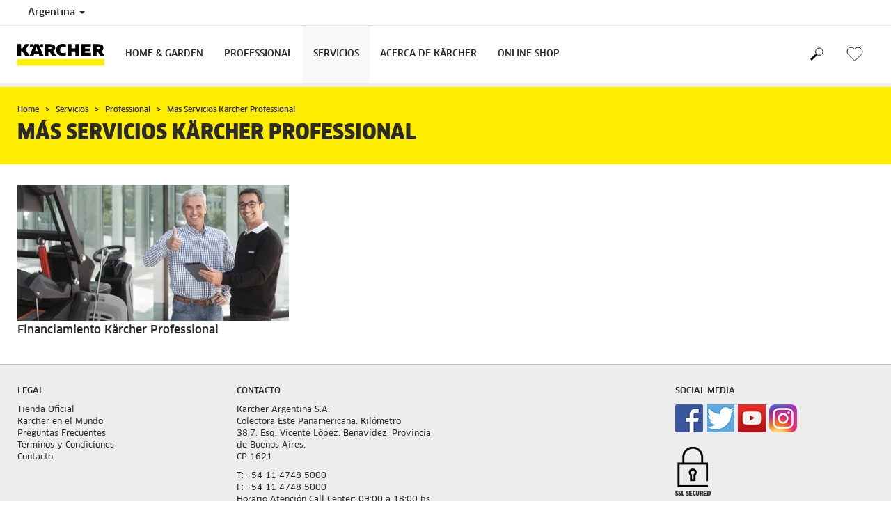

--- FILE ---
content_type: text/html; charset=UTF-8
request_url: https://www.kaercher.com/ar/servicios/professional/mas-servicios-kaercher-professional.html
body_size: 7570
content:
<!DOCTYPE html>
<html lang="es" prefix="og: https://ogp.me/ns#">
<head>
<link href="https://s1.kaercher-media.com/media/image/selection/47266/d0/header-leasing.webp" rel="preload" as="image" media="(min-width: 1200px)">
<link href="https://s1.kaercher-media.com/media/image/selection/47266/d1/header-leasing.webp" rel="preload" as="image" media="(min-width: 800px) and (max-width: 1199px)">
<link href="https://s1.kaercher-media.com/media/image/selection/47266/m2/header-leasing.webp" rel="preload" as="image" media="(min-width: 400px) and (max-width: 799px)">
<link href="https://s1.kaercher-media.com/media/image/selection/47266/m3/header-leasing.webp" rel="preload" as="image" media="(min-width: 200px) and (max-width: 399px)">
    <script type="text/javascript">
        window.isocode = 'es-AR';
        window.package = 'kaercher';
        window.cdn = 'https://s1.kaercher-media.com';
    </script>
    <meta charset="utf-8">
    <meta name="X-UA-Compatible" content="IE=edge">
    <meta name="viewport" content="width=device-width, initial-scale=1, maximum-scale=2.0">
    <meta name="theme-color" content="#ffffff">
    <link rel="icon" href="/favicon.ico">
            <link rel="preload" href="https://s1.kaercher-media.com/versions/_all/fonts/glyphicons-halflings-regular.woff2"
              as="font" type="font/woff2" crossorigin>
        <link rel="preload" href="https://s1.kaercher-media.com/versions/_all/fonts/ClanWebPro-News.woff" as="font"
              type="font/woff" crossorigin>
        <link rel="preload" href="https://s1.kaercher-media.com/versions/_all/fonts/ClanWebPro-Medium.woff" as="font"
              type="font/woff" crossorigin>
        <link rel="preload" href="https://s1.kaercher-media.com/versions/_all/fonts/ClanWebPro-Bold.woff" as="font"
              type="font/woff" crossorigin>
        <link rel="preload" href="https://s1.kaercher-media.com/versions/_all/fonts/ClanWebPro-NarrBlack.woff" as="font"
              type="font/woff" crossorigin>
    <link rel="stylesheet" type="text/css" href="https://s1.kaercher-media.com/versions/2025.6.0/static/vendor/bootstrap/css/bootstrap.min.css">
    <link rel="stylesheet" type="text/css" href="https://s1.kaercher-media.com/versions/2025.6.0/static/css/bundle_kaercher.css" media="screen">
    <script type="text/javascript">
        (function () {
            if (!Object.values || !Array.prototype.filter || !Array.prototype.find || !Array.prototype.findIndex || !Array.prototype.every || !Date.now || !Event.prototype.preventDefault || !Event.prototype.stopPropagation || !Element.prototype.addEventListener || !Object.keys || !Number.isNaN || !String.prototype.repeat || !('classList' in Element.prototype) || !window.atob || !window.btoa) {
                var tag = document.createElement('script');
                tag.src = (window.cdn ? window.cdn : '') + '/versions/2025.6.0/static/js/libs/kjs_polyfills.min.js';
                (document.head || document.getElementsByTagName('head')[0]).appendChild(tag);
            }
        })();
    </script>
    <script src="https://s1.kaercher-media.com/versions/2025.6.0/static/js/bundle.js" type="text/javascript"></script>
    <script type="text/javascript">
        kjsUtil('cms/setup').run((window.cdn ? window.cdn : '') + '/versions/2025.6.0/static/');
    </script>
        <link rel="apple-touch-icon" href="/apple-touch-icon.png">
    <link rel="apple-touch-icon" sizes="57x57" href="/apple-touch-icon-57x57.png">
    <link rel="apple-touch-icon" sizes="72x72" href="/apple-touch-icon-72x72.png">
    <link rel="apple-touch-icon" sizes="76x76" href="/apple-touch-icon-76x76.png">
    <link rel="apple-touch-icon" sizes="114x114" href="/apple-touch-icon-114x114.png">
    <link rel="apple-touch-icon" sizes="120x120" href="/apple-touch-icon-120x120.png">
    <link rel="apple-touch-icon" sizes="144x144" href="/apple-touch-icon-144x144.png">
    <link rel="apple-touch-icon" sizes="152x152" href="/apple-touch-icon-152x152.png">
            <meta name="google-site-verification" content="51HOspdk3rZ4zsHHCTQUz2kr6ylI4tRRJ_81PeV0UYU" />
                <title>Más Servicios Kärcher Professional | Kärcher Argentina</title>
                <link rel="canonical" href="https://www.kaercher.com/ar/servicios/professional/mas-servicios-kaercher-professional.html" />
                <meta name="language" content="es" />
                <meta name="copyright" content="Alfred Kärcher GmbH & Co. KG" />
                <meta name="description" content="Kärcher es una empresa familiar que opera en todo el mundo desde Winnenden y el líder mundial del mercado de técnica de limpieza. Kärcher da empleo a más de 10 600 personas en 60 países (a fecha de 31.12.2013). Contacto +49 (0) 7195-903 0." />
                <meta name="robots" content="index,follow" />
    <script type="text/javascript">
    kjs.setConfig('apps.wishlist.enabled', true);
</script><script type="text/javascript" src="//assets.adobedtm.com/a13643f4feff/8edbaefff1c0/launch-ab041f333718.min.js"></script><script type="text/javascript">
    kjsConf('lib.analytics.pageType', 'Standard');
    kjsConf('lib.analytics.currency', 'ARP');
    kjsUtil('cms/analytics').track('pageDisplayed', {"page":{"id":"636599","name":"AR:20||636599:M\u00e1s Servicios K\u00e4rcher Professional","alias":"","type":"Standard"},"breadcrumbs":"AR - Argentinia (Live)||Servicios||Professional||M\u00e1s Servicios K\u00e4rcher Professional","channel":"Servicios","issueDate":"2020-09-13T05:36:05+00:00","lastUpdateDate":"2022-09-01T15:45:08+00:00","language":"es-AR"});
</script></head>
<body>
    <div id="skip-links">
        <a tabindex="0" href="#main">
            Skip to content
        </a>
        <a tabindex="0" href="#main-nav">
            Skip to navigation
        </a>
    </div>
<script type="application/ld+json">
    {"@context":"http:\/\/schema.org","@type":"WebSite","name":"K\u00e4rcher","url":"https:\/\/www.kaercher.com\/ar\/","potentialAction":{"@type":"SearchAction","target":"https:\/\/www.kaercher.com\/ar\/resultado-de-la-busqueda.html?query={search_term_string}","query-input":"required name=search_term_string"}}
</script>
<script type="text/javascript">
    kjsUtil('translation').set({"search":{"showAll":"Show all search results","productSuggestions":"Product suggestions","categoriesHG":"Categories (Home &amp; Garden)","categoriesPro":"Categories (Professional)","searchSuggestions":"Search suggestions","informationAndKnowledge":"Information &amp; knowledge","noResult":{"headline":"We did not find a suitable result for the search term {{:query}}.","hint":"<p>Please check your input for spelling mistakes or try a different search term.<\/p>"}},"product":{"addedValue":"+ free product"}});
</script>
<header class="fg-navigation" >
    <div class="visible-print container">
        <img
            src="https://s1.kaercher-media.com/versions/2025.6.0/static/img/kaercher_logo.svg"
            alt="Kärcher Logo">
    </div>
    <div class="navbar visible-sm visible-xs" id="nav-mobile" data-kjs-app="navigation/mobile">
        <input type="hidden" data-kjs-setting="rootline" value="[93584,94865,94869,636599]">
        <input type="hidden" data-kjs-setting="isBrand" data-kjs-datatype="bool" value="0">
        <script type="application/json" data-kjs-setting="languageSwitcher">
        </script>
        <div class="fc-menu row ">
    <div class="col-xs-4 col-md-7">
        <div class="fc-logo">
            <a href="/ar/"><img class="img-responsive"
              src="https://s1.kaercher-media.com/versions/2025.6.0/static/img/kaercher_logo.svg"
              alt="Kärcher Logo">
            </a>
        </div>
    </div>
    <div class="fc-mobilenav-controls col-xs-offset-1 col-xs-7 col-md-5">
        <div class="col-xs-2 pull-right ml-1">
            <div class="fc-mobilenav-toggle">
                <a href="javascript:void(0);" data-kjs-click="toggleBeforeRendered" class="action--open hc-nav-trigger">
                    <span class="icon-bar icon-bar-top"></span>
                    <span class="icon-bar icon-bar-middle"></span>
                    <span class="icon-bar icon-bar-bottom"></span>
                </a>
            </div>
        </div>
                            <div class="col-xs-2 pull-right">
                <div class="fg-wishlist-presentation fc-mobilenav-wishlist" data-kjs-app="wishlist/presentation">
    <input type="hidden" data-kjs-setting="isMobile" data-kjs-value="1">
    <input type="hidden" data-kjs-setting="parentNamespace" data-kjs-value="navigation/mobile">
    <input type="hidden" data-kjs-setting="wishlistUrl" data-kjs-value="/ar/wishlist.html">
    <a href="javascript:void(0);" class="pull-right fc-toggle" data-kjs-click="toggle">
        <span data-kjs-container="quantity" class="fc-quantity hidden">0</span>
    </a>
    <div class="dropdown-menu fc-wishlist-dropdown">
        <div data-kjs-click="close" class="dropdown-close">X</div>
        <div class="dropdown-content">
            <h4>Wishlist</h4>
            <div data-kjs-view="items"></div>
        </div>
    </div>
</div>            </div>
                                    <div class="col-xs-2 pull-right">
                <div class="fc-search">
    <a href="javascript:void(0);" class="pull-right" data-kjs-click="toggleSearch">
    </a>
    <form method="get" class="fc-form-search" action="/ar/resultado-de-la-busqueda.html">
        <div class="form-group fg-search-input" data-kjs-app="search/input">
            <input type="hidden" data-kjs-setting="parentNamespace" data-kjs-value="navigation/mobile">
            <span class="fc-close" data-kjs-click="navigation/mobile|toggleSearch"></span>
            <input type="text" class="form-control"
                   data-kjs-field="query"
                   aria-label="Enter search term"
                   placeholder="Buscar"
                   data-kjs-focus="focus"
                   data-kjs-change="changed"
                   autocomplete="off"
                   name="query" />
            <input type="submit" class="fc-submit" value="" aria-label="Execute search"/>
        </div>
    </form>
</div>            </div>
            </div>
</div>
<div class="hidden">
    <div id="mobile-main-menu" class="menu" data-kjs-view="mobile"></div>
</div>
            </div>
    <nav role="navigation" class="navbar visible-md visible-lg" id="nav-desktop" data-kjs-app="navigation/desktop">
        <input type="hidden" data-kjs-setting="rootline" value="[93584,94865,94869,636599]">
        <div id="top-bar">
    <div class="container dropdown">
        <section id="language" class="navbar-left">
            <ul>
<li class="pull-left fc-country-switcher" data-kjs-app="countries/switcher">
    <input type="hidden" data-kjs-setting="parentNamespace" data-kjs-value="navigation/desktop">
    <a data-kjs-click="showList" href="javascript:void(0);"
       aria-haspopup="true" aria-expanded="false"
       aria-label="Country selection. Your current country: Argentina"
       class="dropdown-toggle dropdown-toggle-mobile">
        Argentina
        <span class="caret"></span>
    </a>
    <div class="dropdown-menu" data-kjs-view="list"></div>
</li>                
            </ul>
        </section>
    </div>
</div>        <div id="main-nav" class="">
    <div class="container dropdown">
        <div class="fc-table-wrap">
            <ul>
                <li class="fc-logo"><a href="/ar/"
                                       aria-label="Volver a la home"><img
                                src="https://s1.kaercher-media.com/versions/2025.6.0/static/img/kaercher_logo.svg"
                                alt="Kärcher Logo"></a></li>
                <li class="fc-navigation-items" data-kjs-view="desktop">
                    <ul>
                                                    <li>
                                                                    <a href="/ar/home-garden.html"
                                       data-kjs-click="toggleBeforeRendered(i:123128)"
                                       aria-haspopup="true" aria-expanded="false"
                                       aria-controls="main-nav_item1" class="fc-main-nav-item ">Home &amp; Garden</a>
                                    <div class="dropdown-menu" style="display:none;">
                                        <div class="dropdown-content" id="main-nav_item1">
                                                                                                                                                                                                        <ul>
    <li>
        <a href="/ar/home-garden/consejos-de-utilizacion.html" >TIPS DE LIMPIEZA PARA EL HOGAR</a>
    </li>
    <li>
        <ul>
                            <li>
                    <a href="/ar/home-garden/consejos-de-utilizacion/limpieza-de-vehiculos.html" >Limpieza de vehículos</a>
                </li>
                            <li>
                    <a href="/ar/home-garden/consejos-de-utilizacion/limpieza-de-fachadas.html" >Limpieza de Fachadas</a>
                </li>
                            <li>
                    <a href="/ar/home-garden/consejos-de-utilizacion/limpieza-con-vapor.html" >Limpieza con vapor</a>
                </li>
                    </ul>
    </li>
</ul>                                                                                                                                                                                                                <ul>
    <li>
        <a href="/ar/accesorios/home-garden-424489.html" >ACCESORIOS PARA CADA TAREA</a>
    </li>
    <li>
        <ul>
                            <li>
                    <a href="/ar/accesorios/limpieza-exterior-98111.html" >Limpieza exterior</a>
                </li>
                            <li>
                    <a href="/ar/accesorios/aspiradoras-172169.html" >Aspiradoras</a>
                </li>
                            <li>
                    <a href="/ar/accesorios/limpiadora-de-vapor-172900.html" >Limpiadora de vapor</a>
                </li>
                            <li>
                    <a href="/ar/accesorios/limpiadora-de-cristales-98034.html" >Limpiadora de cristales</a>
                </li>
                            <li>
                    <a href="/ar/accesorios/limpieza-movil-601880.html" >Limpieza móvil</a>
                </li>
                            <li>
                    <a href="/ar/accesorios/robocleaner-97992.html" >RoboCleaner</a>
                </li>
                    </ul>
    </li>
</ul>                                                                                                                                                                                                                <ul>
    <li>
        <a href="/ar/servicios.html" >SERVICIOS KÄRCHER</a>
    </li>
    <li>
        <ul>
                            <li>
                    <a href="/ar/servicios/home-garden.html" >Home&amp;Garden</a>
                </li>
                            <li>
                    <a href="/ar/servicios/professional.html" >Professional</a>
                </li>
                            <li>
                    <a href="/ar/servicios/manutencion-y-reparo.html" >Manutencion y reparo</a>
                </li>
                            <li>
                    <a href="/ar/servicios/asistencia.html" >Asistencia</a>
                </li>
                    </ul>
    </li>
</ul>                                                                                                                                                                                                                <ul>
    <li>
        <a href="https://www.karcherstore.com.ar/" >COMPRA ONLINE</a>
    </li>
    <li>
        <ul>
                    </ul>
    </li>
</ul>                                                                                                                                                                                                                                            <ul>
                                                                                                            <li>
                                                            <a href="/ar/home-garden/hidrolavadora.html" >Hidrolavadora</a>
                                                        </li>
                                                                                                            <li>
                                                            <a href="/ar/home-garden/aspiradora.html" >Aspiradora</a>
                                                        </li>
                                                                                                            <li>
                                                            <a href="/ar/home-garden/aspiradoras-multifuncionales.html" >Aspiradoras Multifuncionales</a>
                                                        </li>
                                                                                                            <li>
                                                            <a href="/ar/accesorios.html" >ACCESORIOS</a>
                                                        </li>
                                                                                                    </ul>
                                                                                                                                                                            </div>
                                    </div>
                                                            </li>
                                                    <li>
                                                                    <a href="/ar/professional.html"
                                       data-kjs-click="toggleBeforeRendered(i:123129)"
                                       aria-haspopup="true" aria-expanded="false"
                                       aria-controls="main-nav_item2" class="fc-main-nav-item ">Professional</a>
                                    <div class="dropdown-menu" style="display:none;">
                                        <div class="dropdown-content" id="main-nav_item2">
                                                                                                                                                                                                                    <a href="/ar/professional/soluciones-para-cada-sector.html" >
        SOLUCIONES PARA CADA SECTOR
            </a>
                                                                                                                                                                                                                                <a href="/ar/easy-force.html" >
        Concecionarios oficiales
            </a>
                                                                                                                                                                                                                                <a href="/ar/servicios/asistencia.html" >
        ATENCIÓN AL CLIENTE
            </a>
                                                                                                                                                                                                                    <ul>
    <li>
        <a href="/ar/servicios/asistencia/contacto.html" >CONTACTO</a>
    </li>
    <li>
        <ul>
                    </ul>
    </li>
</ul>                                                                                                                                                                                                                                            <ul>
                                                                                                            <li>
                                                            <a href="/ar/professional/hidrolavadora.html" >Hidrolavadora</a>
                                                        </li>
                                                                                                            <li>
                                                            <a href="/ar/professional/aspiradoras.html" >Aspiradoras</a>
                                                        </li>
                                                                                                            <li>
                                                            <a href="/ar/professional/fregadoras.html" >Fregadoras</a>
                                                        </li>
                                                                                                            <li>
                                                            <a href="/ar/professional/limpiadoras-de-alfombras.html" >Limpiadoras de alfombras</a>
                                                        </li>
                                                                                                            <li>
                                                            <a href="/ar/professional/barredoras.html" >Barredoras</a>
                                                        </li>
                                                                                                            <li>
                                                            <a href="/ar/professional/limpiadoras-y-aspiradoras-de-vapor.html" >Limpiadoras y Aspiradoras de vapor</a>
                                                        </li>
                                                                                                            <li>
                                                            <a href="/ar/professional/sistemas-de-limpieza-de-depositos.html" >Sistemas de limpieza de depósitos</a>
                                                        </li>
                                                                                                            <li>
                                                            <a href="/ar/professional/soluciones-digitales.html" >Soluciones digitales</a>
                                                        </li>
                                                                                                            <li>
                                                            <a href="/ar/accesorios.html" >ACCESORIOS</a>
                                                        </li>
                                                                                                    </ul>
                                                                                                                                                                            </div>
                                    </div>
                                                            </li>
                                                    <li>
                                                                    <a href="/ar/servicios.html"
                                       data-kjs-click="toggleBeforeRendered(i:123130)"
                                       aria-haspopup="true" aria-expanded="false"
                                       aria-controls="main-nav_item3" class="fc-main-nav-item fc-active">Servicios</a>
                                    <div class="dropdown-menu" style="display:none;">
                                        <div class="dropdown-content" id="main-nav_item3">
                                                                                                                                                                                                        <ul>
    <li>
        <a href="/ar/servicios/asistencia/busqueda-de-concesionarios-oficiales.html" >Home &amp; Garden</a>
    </li>
    <li>
        <ul>
                            <li>
                    <a href="/ar/servicios/asistencia/busqueda-de-concesionarios-oficiales.html" >Consulta</a>
                </li>
                            <li>
                    <a href="/ar/servicios/asistencia/busqueda-de-concesionarios-oficiales.html" >Concesionarios Oficiales</a>
                </li>
                            <li>
                    <a href="/ar/servicios/home-garden/garantia-y-reparacion.html" >Mantenimiento y Reparación</a>
                </li>
                            <li>
                    <a href="/ar/servicios/home-garden/garantia-y-reparacion/garantia-y-reparacion/servicio-de-reparacion.html" >Servicio de Reparación</a>
                </li>
                            <li>
                    <a href="/ar/servicios/professional/mantenimiento-y-reparacion/repuestos-originales.html" >Repuestos Originales</a>
                </li>
                            <li>
                    <a href="/ar/servicios/home-garden.html" >Informaciones</a>
                </li>
                            <li>
                    <a href="/ar/servicios/home-garden/garantia-y-reparacion/garantia-y-reparacion.html" >Garantía y Reparación</a>
                </li>
                            <li>
                    <a href="/ar/servicios/home-garden/descarga-de-manuales.html" >Descarga de Manuales</a>
                </li>
                    </ul>
    </li>
</ul>                                                                                                                                                                                                                <ul>
    <li>
        <a href="/ar/servicios/professional.html" >Professional</a>
    </li>
    <li>
        <ul>
                            <li>
                    <a href="/ar/servicios/professional/servicio-de-atencion-al-cliente.html" >Consulta</a>
                </li>
                            <li>
                    <a href="/ar/servicios/professional/servicio-de-atencion-al-cliente/service-autorizados.html" >Concesionarios Oficiales</a>
                </li>
                            <li>
                    <a href="/ar/servicios/professional/servicio-de-atencion-al-cliente/demostraciones-de-producto.html" >Demostraciones de Producto</a>
                </li>
                            <li>
                    <a href="/ar/servicios/professional/mantenimiento-y-reparacion.html" >Mantenimiento y Reparación</a>
                </li>
                            <li>
                    <a href="/ar/servicios/professional/mantenimiento-y-reparacion/repuestos-originales.html" >Repuestos Originales</a>
                </li>
                            <li>
                    <a href="/ar/servicios/home-garden/garantia-y-reparacion/garantia-y-reparacion/servicio-de-reparacion.html" >Servicio de Reparación</a>
                </li>
                            <li>
                    <a href="/ar/servicios/professional/mas-servicios-kaercher-professional.html" >Soluciones Financieras</a>
                </li>
                            <li>
                    <a href="/ar/servicios/professional/mas-servicios-kaercher-professional/financiamiento-kaercher.html" >Financiamiento Kärcher Professional</a>
                </li>
                            <li>
                    <a href="/ar/servicios/professional/informacion-sobre-garantia-professional.html" >Informaciones</a>
                </li>
                            <li>
                    <a href="/ar/servicios/professional/informacion-sobre-garantia-professional/garantia-y-reparacion.html" >Garantía y Reparaciones</a>
                </li>
                            <li>
                    <a href="/ar/servicios/professional/manuales-de-instrucciones.html" >Descarga de Manuales</a>
                </li>
                    </ul>
    </li>
</ul>                                                                                                                                                                                                                <ul>
    <li>
        <a href="/ar/servicios/asistencia.html" >SOPORTE</a>
    </li>
    <li>
        <ul>
                            <li>
                    <a href="/ar/servicios/asistencia/busqueda-de-concesionarios-oficiales.html" >Búsqueda de Servicios Técnicos Autorizados</a>
                </li>
                            <li>
                    <a href="/ar/servicios/asistencia/kaercher-welcome.html" >Kärcher Welcome</a>
                </li>
                            <li>
                    <a href="/ar/servicios/asistencia/faq.html" >FAQ</a>
                </li>
                            <li>
                    <a href="/ar/servicios/asistencia/contacto.html" >Contacto</a>
                </li>
                    </ul>
    </li>
</ul>                                                                                                                                                                                                                                                                                                                            </div>
                                    </div>
                                                            </li>
                                                    <li>
                                                                    <a href="/ar/inside-kaercher.html"
                                       data-kjs-click="toggleBeforeRendered(i:123131)"
                                       aria-haspopup="true" aria-expanded="false"
                                       aria-controls="main-nav_item4" class="fc-main-nav-item ">Acerca de Kärcher</a>
                                    <div class="dropdown-menu" style="display:none;">
                                        <div class="dropdown-content" id="main-nav_item4">
                                                                                                                                                                                                        <ul>
    <li>
        <a href="/ar/inside-kaercher/empresa.html" >NUESTRA EMPRESA</a>
    </li>
    <li>
        <ul>
                            <li>
                    <a href="/ar/inside-kaercher/acerca-de-kaercher.html" >Acerca de KÄRCHER</a>
                </li>
                            <li>
                    <a href="/ar/inside-kaercher/nuestro-proposito.html" >Nuestro Propósito</a>
                </li>
                            <li>
                    <a href="/ar/inside-kaercher/sostenibilidad.html" >Sostenibilidad</a>
                </li>
                            <li>
                    <a href="/ar/inside-kaercher/karcher-center.html" >Karcher Center</a>
                </li>
                            <li>
                    <a href="/ar/inside-kaercher/carrera.html" >Carrera</a>
                </li>
                            <li>
                    <a href="/ar/inside-kaercher/empresa.html" >Empresa</a>
                </li>
                            <li>
                    <a href="/ar/inside-kaercher/patrocinio.html" >Patrocinio</a>
                </li>
                            <li>
                    <a href="/ar/inside-kaercher/historias-kaercher.html" >Historias Kärcher</a>
                </li>
                    </ul>
    </li>
</ul>                                                                                                                                                                                                                <ul>
    <li>
        <a href="/ar/inside-kaercher/carrera/wow-unete-a-nosotros.html" >Carrera</a>
    </li>
    <li>
        <ul>
                            <li>
                    <a href="/ar/inside-kaercher/carrera/vacantes-wow.html" >Vacantes WOW</a>
                </li>
                            <li>
                    <a href="/ar/inside-kaercher/carrera/wow-unete-a-nosotros.html" >WOW, únete a nosotros</a>
                </li>
                            <li>
                    <a href="/ar/inside-kaercher/carrera/porque-karcher.html" >¿Porqué Karcher?</a>
                </li>
                            <li>
                    <a href="/ar/inside-kaercher/carrera/cultura-wow.html" >Cultura WOW</a>
                </li>
                    </ul>
    </li>
</ul>                                                                                                                                                                                                                <ul>
    <li>
        <a href="/ar/inside-kaercher/sostenibilidad.html" >SOSTENIBILIDAD</a>
    </li>
    <li>
        <ul>
                            <li>
                    <a href="/ar/inside-kaercher/sostenibilidad.html" >Sostenibilidad en Kärcher</a>
                </li>
                            <li>
                    <a href="/ar/inside-kaercher/sostenibilidad/objetivos-sostenibilidad-2025.html" >Objetivos 2025</a>
                </li>
                            <li>
                    <a href="/ar/inside-kaercher/sostenibilidad/sostenibilidad-en-cifras.html" >Sostenibilidad en cifras</a>
                </li>
                            <li>
                    <a href="/ar/inside-kaercher/sostenibilidad/sostenibles-desde-el-inicio.html" >Historia</a>
                </li>
                            <li>
                    <a href="/ar/inside-kaercher/sostenibilidad/cultura-naturaleza-y-sociedad.html" >Cultura, naturaleza y sociedad</a>
                </li>
                            <li>
                    <a href="/ar/inside-kaercher/patrocinio/patrocinio-cultural.html" >Patrocinio cultural</a>
                </li>
                            <li>
                    <a href="/ar/inside-kaercher/sostenibilidad/productos-y-cadena-de-produccion.html" >Productos y cadena de producción</a>
                </li>
                            <li>
                    <a href="/ar/inside-kaercher/sostenibilidad/empleados.html" >Empleados</a>
                </li>
                    </ul>
    </li>
</ul>                                                                                                                                                                                                                <ul>
    <li>
        <a href="/ar/inside-kaercher/patrocinio.html" >Patrocinio</a>
    </li>
    <li>
        <ul>
                            <li>
                    <a href="/ar/inside-kaercher/patrocinio/patrocinio-cultural.html" >Patrocinio cultural</a>
                </li>
                            <li>
                    <a href="/ar/inside-kaercher/patrocinio/patrocinio-deportivo.html" >Patrocinio deportivo</a>
                </li>
                    </ul>
    </li>
</ul>                                                                                                                                                                                                                                                                                                                            </div>
                                    </div>
                                                            </li>
                                                    <li>
                                                                    <a href="https://www.karcheronline.com.ar" class="fc-main-nav-item" target="_blank">Online Shop</a>
                                                            </li>
                                            </ul>
                </li>
<li class="fc-nav-icon fc-user-dropdown fc-search-container fc-nav-icons-1 " role="search">
    <a href="javascript:void(0);" class="fc-icon-nav pl-0" data-kjs-click="toggleSearch"
       style="position: relative; display: inherit;" aria-haspopup="true" aria-expanded="false"  title="Buscar">
        <span class="fc-icon fc-icon-search"></span>
    </a>
    <form class="fc-form-search" method="get" action="/ar/resultado-de-la-busqueda.html">
        <div class="form-group fg-search-input" data-kjs-app="search/input">
            <input type="hidden" data-kjs-setting="parentNamespace" data-kjs-value="navigation/desktop">
                        <input type="text" class="form-control"
                   data-kjs-field="query"
                   aria-label="Enter search term"
                   placeholder="Buscar"
                   data-kjs-change="changed"
                   autocomplete="off"
                   name="query" />
            <input type="submit" class="fc-submit" value="" aria-label="Execute search"/>
        </div>
    </form>
</li>                
                                    <li class="fc-nav-icon fc-user-dropdown fg-wishlist-presentation" data-kjs-app="wishlist/presentation">
    <input type="hidden" data-kjs-setting="parentNamespace" data-kjs-value="navigation/desktop">
    <input type="hidden" data-kjs-setting="wishlistUrl" data-kjs-value="/ar/wishlist.html">
    <script type="text/javascript">
        kjsUtil('translation').set({"wishlist":{"items":"Items","amount":"Amount","total":"Precio","empty":"Tu wishlist est&aacute; vac&iacute;a","addedValue":"+ free product","toWishlist":"Volver a la Wishlist","continueShopping":"Comprar en K&auml;rcher Store"}});
    </script>
    <a href="javascript:void(0);" data-kjs-click="toggle" class="fc-icon-nav"
       style="position: relative; display: inherit;" aria-haspopup="true" aria-expanded="false"
       title="Wishlist">
        <div class="fc-icon fc-icon-wishlist fc-toggle">
            <span data-kjs-container="quantity" class="fc-quantity hidden">0</span>
        </div>
    </a>
    <div class="dropdown-menu">
        <div data-kjs-click="close" class="dropdown-close">X</div>
        <div class="dropdown-content">
            <h4>Wishlist</h4>
            <div data-kjs-view="items"></div>
        </div>
    </div>
</li>                
                            </ul>
        </div>
    </div>
</div>    </nav>
</header><div id="main" role="main">
    <main>
<div class="fg-infopopup" data-kjs-app="infopopup">
    <input type="hidden" data-kjs-setting="pageId" value="636599"
           data-kjs-datatype="int">
    <div data-kjs-view="main"></div>
</div><section data-kwsf-tmpl="ribbon" id="ribbon">
    <div class="container">
        <div class="row">
            <div class="col-sm-12 col-lg-9">
    <div class="hidden-print" id="breadcrumbs">
           <ul vocab="http://schema.org/" typeof="BreadcrumbList">
                    <li property="itemListElement" typeof="ListItem">
                <a href="/ar/" title="Home" property="item"
                   typeof="WebPage" aria-hidden="true">
                    <span property="name">Home</span>
                </a>
                <meta property="position" content="1">
            </li>
                    <li property="itemListElement" typeof="ListItem">
                <a href="/ar/servicios.html" title="Servicios" property="item"
                   typeof="WebPage" aria-hidden="true">
                    <span property="name">Servicios</span>
                </a>
                <meta property="position" content="2">
            </li>
                    <li property="itemListElement" typeof="ListItem">
                <a href="/ar/servicios/professional.html" title="Professional" property="item"
                   typeof="WebPage" aria-hidden="true">
                    <span property="name">Professional</span>
                </a>
                <meta property="position" content="3">
            </li>
                    <li property="itemListElement" typeof="ListItem">
                <a href="/ar/servicios/professional/mas-servicios-kaercher-professional.html" title="Más Servicios Kärcher Professional" property="item"
                   typeof="WebPage" aria-hidden="true">
                    <span property="name">Más Servicios Kärcher Professional</span>
                </a>
                <meta property="position" content="4">
            </li>
            </ul>
    </div>
                                    <h1 class="ribbonmobile">Más Servicios Kärcher Professional</h1>
                            </div>
        </div>
    </div>
</section><section data-kwsf-tmpl="imageheadlinetextmultiplecolumns" class="" id="article1111371" >    <div class="container">
<div class="row equalheight-container" data-kjs-app="content/equalheight">
        <div class="col-sm-4 image-fit">
            <a href="/ar/servicios/professional/mas-servicios-kaercher-professional/financiamiento-kaercher.html" title="Header Leasing"  class="d-block">
                <img data-src="https://s1.kaercher-media.com/media/image/selection/47266/d0/header-leasing.jpg#webp" alt="Header Leasing" title="Header Leasing">
        </a>
            <div class="equalheight-element">
                                        <a href="/ar/servicios/professional/mas-servicios-kaercher-professional/financiamiento-kaercher.html"  >
        <h3 class="headlinebottom">Financiamiento Kärcher Professional</h3>
    </a>
                </div>
                    </div>
    </div>
</div>
</section>
        <link rel="stylesheet" type="text/css"
          href="https://s1.kaercher-media.com/versions/2025.6.0/static/css/libs/cms/footer_legacy.css">
<footer class="hidden-print">
    <hr>
    <div id="footernav">
        <div class="container">
            <div class="row">
                <div class="col-sm-3">
                                                                            <h6>LEGAL</h6>
<ul>
            <li>
            <a href="https://www.karcherstore.com.ar/" >Tienda Oficial</a>
        </li>
            <li>
            <a href="http://www.karcher.com/start/choose_your_language.htm" >Kärcher en el Mundo</a>
        </li>
            <li>
            <a href="/ar/servicios/asistencia/faq.html" >Preguntas Frecuentes</a>
        </li>
            <li>
            <a href="/ar/servicios/asistencia/terminos-y-condiciones.html" >Términos y Condiciones</a>
        </li>
            <li>
            <a href="/ar/servicios/asistencia/contacto.html" >Contacto</a>
        </li>
    </ul>
                                                            </div>
                <hr style="margin: 20px 0;" class="visible-xs">
                <div class="col-sm-3">
                                                                            <h6>CONTACTO</h6>
    <p>K&auml;rcher Argentina S.A.<br />Colectora Este Panamericana. Kil&oacute;metro 38,7.&nbsp;Esq.&nbsp;Vicente L&oacute;pez. Benavidez, Provincia de Buenos Aires.<br />CP 1621</p>
<p>T: +54 11 4748 5000<br />F: +54 11 4748 5000<br />Horario Atenci&oacute;n Call Center: 09:00 a 18:00 hs<br />E-Mail: info.ar@karcher.com</p>
                                                            </div>
                <hr style="margin: 20px 0;" class="visible-xs">
                <div class="col-sm-3">
                                    </div>
                <hr style="margin: 20px 0;" class="visible-xs">
                <div class="col-sm-3">
                                                                            <h6>SOCIAL MEDIA</h6>
<ul class="icon-links socialmedialist socialmediaitem">
            <li>
            <a class="icon-facebook trk-social" data-trk-name="Facebook" href="https://www.facebook.com/Karcher.Arg?fref=ts" target="_blank" rel="nofollow" title=""></a>
        </li>
                    <li>
            <a class="icon-twitter trk-social" data-trk-name="Twitter" href="https://twitter.com/karcherarg" target="_blank" rel="nofollow" title=""></a>
        </li>
                <li>
            <a class="icon-youtube trk-social" data-trk-name="YouTube" href="https://www.youtube.com/user/KarcherArgOficial" target="_blank" rel="nofollow" title=""></a>
        </li>
            <li>
            <a class="trk-social" data-trk-name="Instagram" href="https://www.instagram.com/karcherarg/?hl=en" target="_blank" rel="nofollow">
                <img src="https://s1.kaercher-media.com/media/image/selection/28397/d0/instagram.png#webp" title="Instagram" alt="Instagram" />
            </a>
        </li>
    </ul>
                    <div class="additionalCertifications" style="text-align: center;">
                        <img title="SSL Secured" alt="SSL Secured" src="https://s1.kaercher-media.com/versions/2025.6.0/static/img/SSL.png">
                    </div>
                                    </div>
            </div>
        </div>
    </div>
            <div data-kjs-app="products/footnote" id="products_footnote">
    <script type="application/json" data-kjs-setting="translations">
        {"asterisk":{"retailPrice":null,"recommendedRetailPrice":null},"message":{"retailPrice":"","recommendedRetailPrice":""}}
    </script>
    <div data-kjs-view="main"></div>
</div>
<script type="text/javascript">
    kjsLoad($('#products_footnote'));
</script>    
    <div class="container">
        <div class="row">
            <div class="col-sm-12">
                &copy; 2026
                                    Colectora Este Panamericana. Kilómetro 38,7. Esq. Vicente López. Benavidez, Provincia de Buenos Aires, Argentina. Tel: + 54 (11) 4748 5000 Mail: <a href="mailto:info@ar.kaercher.com">info@ar.kaercher.com</a>
                            </div>
        </div>
    </div>
</footer></main>
<script type="text/javascript">
    kjsUtil('cms/bootstrap').run();
</script><script type="text/javascript">
    if (typeof(_satellite) !== 'undefined') {
    _satellite.pageBottom();
}
</script><div class="fg-totop hidden-print" data-kjs-app="totop">
    <a href="#" data-kjs-click="toTop"
       aria-label="Jump to the top of the page">
        <span class="glyphicon glyphicon-upload"></span>
    </a>
</div>
<div class="cupo_splashscreen hidden" id="splash">
    <div class="cupo_splash_back"></div>
    <div class="cupo_splash_front layout-full">
        <img alt="Loading" src="https://s1.kaercher-media.com/versions/2025.6.0/static/img/ajax_kaercher_v2_500_orig.gif">
    </div>
</div>
</div>
<link rel="stylesheet" type="text/css" href="https://s1.kaercher-media.com/versions/2025.6.0/static/css/libs/cms/print.css" media="print">
</body>
</html>
<!-- page: 636599, version: 2025.6.0-30369, date: 2026-01-13 22:44:18 -->

--- FILE ---
content_type: application/x-javascript
request_url: https://assets.adobedtm.com/a13643f4feff/8edbaefff1c0/7d22cea328cf/RC034d5ea5644d4d64844d095c6852307d-source.min.js
body_size: -29
content:
// For license information, see `https://assets.adobedtm.com/a13643f4feff/8edbaefff1c0/7d22cea328cf/RC034d5ea5644d4d64844d095c6852307d-source.js`.
_satellite.__registerScript('https://assets.adobedtm.com/a13643f4feff/8edbaefff1c0/7d22cea328cf/RC034d5ea5644d4d64844d095c6852307d-source.min.js', "delete digitalData.temp;");

--- FILE ---
content_type: application/x-javascript;charset=utf-8
request_url: https://smetrics.kaercher.com/id?d_visid_ver=5.5.0&d_fieldgroup=A&mcorgid=29510C0F53DB0E6F0A490D45%40AdobeOrg&mid=71548571479623885163520380292596154889&ts=1768363584520
body_size: -40
content:
{"mid":"71548571479623885163520380292596154889"}